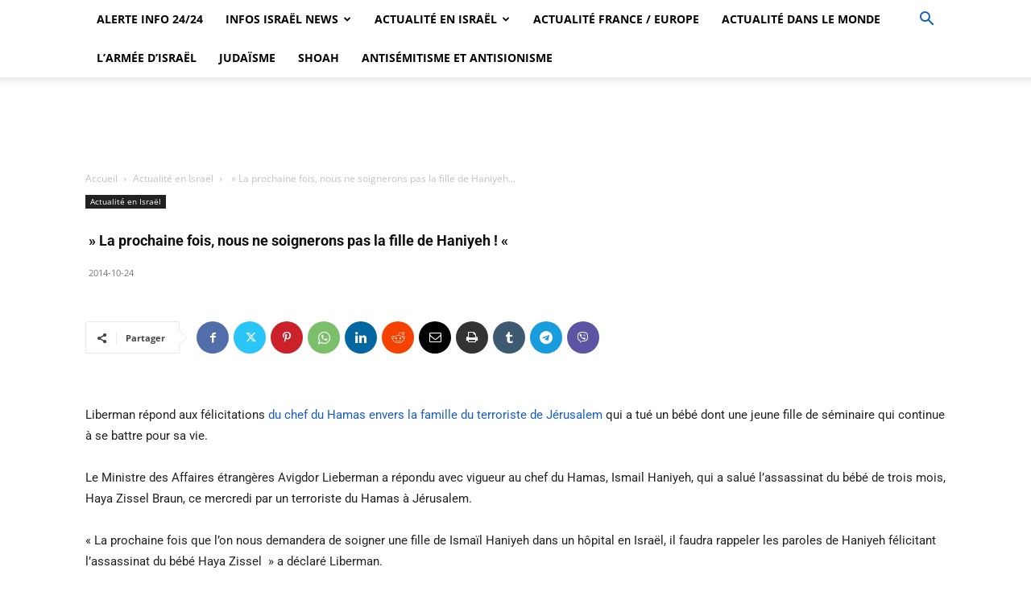

--- FILE ---
content_type: text/html; charset=utf-8
request_url: https://www.google.com/recaptcha/api2/aframe
body_size: 269
content:
<!DOCTYPE HTML><html><head><meta http-equiv="content-type" content="text/html; charset=UTF-8"></head><body><script nonce="fVhC5keqV-CTZvZrOGkugQ">/** Anti-fraud and anti-abuse applications only. See google.com/recaptcha */ try{var clients={'sodar':'https://pagead2.googlesyndication.com/pagead/sodar?'};window.addEventListener("message",function(a){try{if(a.source===window.parent){var b=JSON.parse(a.data);var c=clients[b['id']];if(c){var d=document.createElement('img');d.src=c+b['params']+'&rc='+(localStorage.getItem("rc::a")?sessionStorage.getItem("rc::b"):"");window.document.body.appendChild(d);sessionStorage.setItem("rc::e",parseInt(sessionStorage.getItem("rc::e")||0)+1);localStorage.setItem("rc::h",'1769364452504');}}}catch(b){}});window.parent.postMessage("_grecaptcha_ready", "*");}catch(b){}</script></body></html>